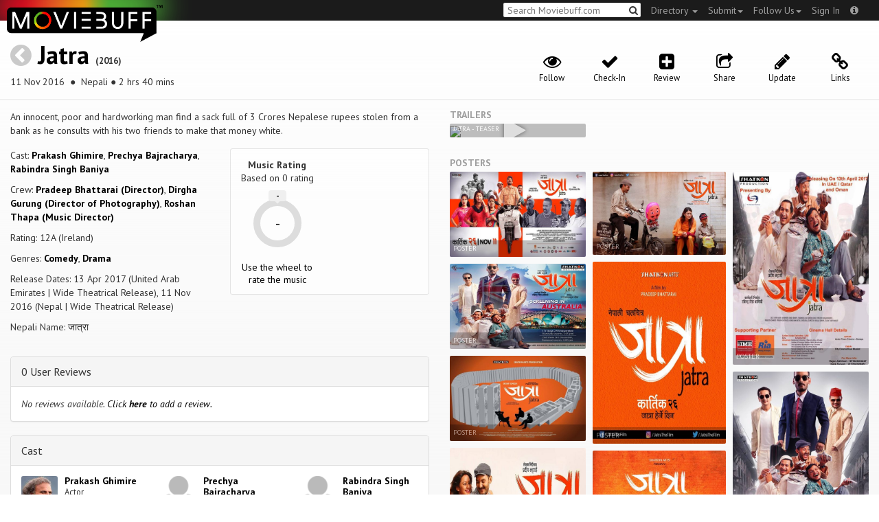

--- FILE ---
content_type: text/html; charset=utf-8
request_url: https://moviebuff.herokuapp.com/jatra-2017-nepali
body_size: 9670
content:
<!DOCTYPE html>
<html prefix="og: http://ogp.me/ns#">
<head>
<script type="text/javascript">var _sf_startpt=(new Date()).getTime()</script>
<meta name="google-site-verification" content="XF0gMK5Ucb8LQIAIjqECD7Z2ZNFStvMVPcR2NtUiVh4" />
<meta name="google-site-verification" content="RL5N_NLXRDvo1_0z43JP3HXSJGqZU_VLhsjrhvWZRaQ" />
<meta name="google-site-verification" content="lNHk7bzN2nQpnoFW3hiyOyVCtLdWyHLpDWYulrIA6r4" />
<meta name="viewport" content="width=device-width, initial-scale=1.0, maximum-scale=1.0, user-scalable=no">
<title>Jatra on Moviebuff.com</title>
<meta property="og:title" content="Jatra on Moviebuff.com" />
<meta name="twitter:title" content="Jatra on Moviebuff.com" />
<meta property="og:site_name" content="Moviebuff.com" />

<meta property="og:description" content="Release Date: 11 Nov 2016. Jatra is directed by Pradeep Bhattarai, and stars Prakash Ghimire, Prechya Bajracharya and Rabindra Singh Baniya." />
<meta name="twitter:description" content="Release Date: 11 Nov 2016. Jatra is directed by Pradeep Bhattarai, and stars Prakash Ghimire, Prechya Bajracharya and Rabindra Singh Baniya." />
<meta name="description" content="Release Date: 11 Nov 2016. Jatra is directed by Pradeep Bhattarai, and stars Prakash Ghimire, Prechya Bajracharya and Rabindra Singh Baniya." />
<link rel="canonical" href="https://www.moviebuff.com/jatra-2017-nepali
"/>
<meta property="og:url" content="https://www.moviebuff.com/jatra-2017-nepali
" />
<meta name="twitter:url" content="https://www.moviebuff.com/jatra-2017-nepali
" />

<meta property="og:image" content="//images.moviebuff.com/e293ac55-be2e-4f37-9e50-2e2a3cb6a4d0?w=600" />
<meta name="twitter:image" content="//images.moviebuff.com/e293ac55-be2e-4f37-9e50-2e2a3cb6a4d0?w=600" />

<meta property="og:type" content="website" />

<meta property="og:type" content="video.movie" />
<meta name="twitter:card" content="summary_large_image" />
<meta name="qubevault:url" content="/movies/jatra-2017-nepali/vault" />

<meta charset="utf-8" />
<meta name="google-site-verification" content="J2GbEEU6wAwgnDkCIcOcsiub6JCbyTwIfBxGMFY3DUg" />
<meta name="msvalidate.01" content="410DCBDEEC99002CEA75477BFEAEA751" />
<link href="https://plus.google.com/111661441531662695578" rel="publisher" />
<meta name="csrf-param" content="authenticity_token" />
<meta name="csrf-token" content="v92jWAe/P4OaCtlqPTDqAINf4fDmGMKDUdln0t7TnScUDuucU/JqrWj8rngrsimfm3gxuARvClFADMQ584J9GQ==" />
<link href='//fonts.googleapis.com/css?family=PT+Sans:400,700,400italic,700italic' rel='stylesheet' type='text/css'>
<script src="//ajax.googleapis.com/ajax/libs/jquery/2.1.0/jquery.min.js"></script>
  <script>
    window.DATASETS = {};
    window.DATASETS.CITIES_BY_ID = {"1932":"Agra, Uttar Pradesh","163372":"Bihpuria, Assam","11686":"Halol, Gujarat","1587":"Karur, Tamil Nadu"};
    window.DATASETS.COUNTRIES_BY_ID = {"1":"India"};
    window.DATASETS.LANGUAGES_BY_ID = {"1":"Abkhazian","3":"Aché","6":"Afrikaans","11":"Albanian","13":"American Sign Language","17":"Arabic","18":"Aragonese","21":"Armenian","22":"Assamese","26":"Aymara","336":"Ayoreo","27":"Azerbaijani","341":"Bagheli","331":"Balochi","35":"Basque","322":"Beary","386":"Bemba","39":"Bengali","41":"Bhojpuri","45":"Bodo","46":"Bosnian","309":"Braj Bhasha","47":"Brazilian Sign Language","51":"Bulgarian","52":"Bundeli","54":"Burmese","55":"Cantonese","56":"Catalan","57":"Central Khmer","62":"Chhattisgarhi","63":"Chinese","69":"Croatian","71":"Czech","72":"Danish","73":"Dari","77":"Deccani (Dakhini)","314":"Dhivehi","332":"Dimasa","78":"Dogri","79":"Dutch","81":"Dzongkha","85":"English","87":"Estonian","91":"Filipino","92":"Finnish","93":"Flemish","95":"French","97":"Fulah","99":"Gaelic","100":"Galician","419":"Galo","101":"Garhwali","329":"Garo","102":"Georgian","103":"German","107":"Greek","111":"Gujarati","116":"Haitian","383":"Haoussa","118":"Haryanvi","121":"Hawaiian","122":"Hebrew","124":"Hindi","126":"Hinglish","130":"Hungarian","133":"Icelandic","135":"Indian Sign Language","136":"Indonesian","139":"Irish Gaelic","140":"Italian","304":"Jaintia","141":"Japanese","313":"Jasari","427":"Jaunsari","423":"Jonsari","144":"Kannada","148":"Kashmiri","149":"Kazakh","428":"Khamti","152":"Khasi","153":"Kodava","268":"Kokborok","154":"Konkani","156":"Korean","158":"Kumayani","160":"Kurdish","343":"Kurukh","345":"Kutchi","162":"Kyrgyz","163":"Ladakhi","166":"Lao","167":"Latin","315":"Latin American Spanish","168":"Latvian","170":"Lingala","171":"Lithuanian","319":"Luxembourgish","308":"Macedonian","173":"Magahi","174":"Maithili","175":"Malagasy","176":"Malay","177":"Malayalam","179":"Maltese","182":"Mandarin","184":"Manipuri","185":"Maori","186":"Marathi","425":"Mon","197":"Mongolian","426":"Munda","200":"Nagpuri","203":"Nepali","385":"Newari","205":"Norwegian","348":"Nyishi","206":"Oriya","316":"Pangchenpa","317":"Paniya","209":"Pashtu","211":"Persian","212":"Polish","214":"Portuguese","215":"Punjabi","269":"Pushtu","216":"Rajasthani","220":"Romanian","221":"Russian","330":"Sambalpuri","225":"Sanskrit","226":"Santhali","227":"Serbian","228":"Serbo-Croatian","229":"Sicilian","420":"Sikkimese","230":"Silent","232":"Sindhi","233":"Sinhala","234":"Slovak","235":"Slovenian","236":"Somali","265":"Sourashtra","237":"Spanish","382":"Swahili","238":"Swedish","239":"Swiss German","302":"Tagalog","241":"Tamil","421":"Tarahumara","242":"Telugu","243":"Thai","305":"Tibetan","342":"Tiwa","461":"Tok Pisin","244":"Tulu","245":"Turkish","248":"Ukrainian","250":"Urdu","251":"Uttarakhandi","253":"Uzbek","254":"Vietnamese","257":"Welsh","258":"Wolof","259":"Xhosa","263":"Yoruba"};

    window.LOADERS = {};
    window.LOADERS.CITY = $.Deferred();
    window.LOADERS.LANGUAGE = $.Deferred();
  </script>
<script src="https://assets.moviebuff.com/assets/application-4493db25a38bac70fe91e2102f35be425e644300df2f9cafe2d2eaf5b6f8c3de.js"></script>
<link rel="stylesheet" media="all" href="https://assets.moviebuff.com/assets/application-8f1f3781ebcdef1761e8b6fdc7d90fe5addc02f26d6e9c6971f0a01d31255e03.css" />
</head>
<body>
<div id="fixed-header-padding"></div>
<nav class="navbar navbar-inverse" role="navigation">
  <!-- Brand and toggle get grouped for better mobile display -->
  <div class="navbar-header">
    <button type="button" class="navbar-toggle" data-toggle="collapse" data-target=".navbar-ex1-collapse">
      <span class="sr-only">Toggle navigation</span>
      <span class="icon-bar"></span>
      <span class="icon-bar"></span>
    </button>
    <a class="navbar-brand" href="/"><h1>Moviebuff</h1><img src="https://assets.moviebuff.com/assets/logobeta2-5fd5fe517e3fbe0755edbf87d639c73813d67b2f0b549f20bac1ada74bc6da54.png"/></a>
  </div>

  <!-- Collect the nav links, forms, and other content for toggling -->
  <div class="collapse navbar-collapse navbar-ex1-collapse">
    <ul class="nav navbar-nav navbar-right">

      <li class="dropdown">
        <a class="dropdown-toggle" href="#" data-toggle="dropdown">Directory&nbsp;<b class="caret"></b></a>
        <ul class="dropdown-menu">
          <li><a href="/directory/movies">Movies</a></li>
          <li><a href="/directory/people">People</a></li>
          <li><a href="/directory/companies">Companies</a></li>
          <li><a href="/directory/theatres">Theatres</a></li>
        </ul>
      </li>
      <li class="dropdown">
        <a class="dropdown-toggle" href="#" data-toggle="dropdown">Submit<b class="caret"></b></a>
        <ul class="dropdown-menu">
          <li><a data-login href="/review">New Review</a></li>
          <li><a data-login href="/movies/new">New Movie</a></li>
          <li><a data-login href="/people/new">New Person</a></li>
          <li><a data-login href="/entities/new">New Company</a></li>
        </ul>
      </li>
      <li class="dropdown">
        <a class="dropdown-toggle" href="#" data-toggle="dropdown">Follow Us<b class="caret"></b></a>
        <ul class="dropdown-menu">
          <li><a target="_blank" href="https://www.facebook.com/moviebuffindia"><i class="icon-facebook-sign"></i>&nbsp;Facebook</a></li>
          <li><a target="_blank" href="https://twitter.com/moviebuffindia"><i class="icon-twitter-sign"></i>&nbsp;Twitter</a></li>
          <li><a target="_blank" href="https://plus.google.com/111661441531662695578/posts"><i class="icon-google-plus-sign"></i>&nbsp;Google +</a></li>
        </ul>
      </li>
      <li><a id="nav-signin" data-login-type="moviepass">Sign In</a></li>
      <li class="dropdown">
        <a href="#" class="dropdown-toggle last" data-toggle="dropdown"><i class="icon-info-sign"></i></a>
        <ul class="dropdown-menu">
          <li><a href="/info/about">About</a></li>
          <li><a href="/info/terms">Terms of Use</a></li>
          <li><a href="/info/contact">Contact</a></li>
          <li><div class="inactive notice">&copy; Moviebuff 2026</div></li>
        </ul>
      </li>

    </ul>
    <form id="main-search" class="navbar-right" role="search" method="GET" action="/search">
      <input type="text" id="q" tabindex="1" placeholder="Search Moviebuff.com" name="q" value="">
      <button class="" type="submit"><i class="icon-search"></i></button>
    </form>
    <ul class="nav navbar-nav navbar-right">


    </ul>
  </div><!-- /.navbar-collapse -->
</nav>











<div class="full-container" id="resource" itemscope itemtype="http://schema.org/Movie">
  <div class="row header">
  <div class="col-sm-7">
    <h1><a class="main-back-link" href="javascript:history.back()"><i class="icon-chevron-sign-left"></i></a>&nbsp;<a href="/jatra-2017-nepali">Jatra</a>&nbsp;<span class="year">(2016)</span></h1>
    <p class="info"><span id="_datePublished" itemprop="datePublished" content= 11 Nov 2016 >11 Nov 2016 </span> &nbsp;●&nbsp; Nepali&nbsp;●&nbsp;2 hrs 40 mins</p>
  </div>
  <meta id="_name" itemprop="name" content="Jatra">
  <meta id="_url" itemprop="url" content = "/jatra-2017-nepali">
  <meta id="_duration" itemprop="duration" content = "2 hrs 40 mins" >
  <div class="col-sm-5">
    <div class="header-links">
      <a data-component="WatchlistButton" class="watchlist-icon " data-toggleurl="https://moviebuff.herokuapp.com/movies/jatra-2017-nepali/watchlist" data-name="Jatra" data-url="jatra-2017-nepali"><i class="icon-eye-open"></i><span class="text">Follow</span></a>
        <a class="checkin-icon" data-component="CheckinIndicator" data-interactions-url="https://moviebuff.herokuapp.com/movies/jatra-2017-nepali/interactions" ><span class="indicator"><i class="icon-ok"></i></span><span class="text">Check-In</span></a>

        <a data-login href="/movies/jatra-2017-nepali/reviews/new"><i class="icon-plus-sign-alt"></i><span class="text">Review</span></a>
      <a href="#share-modal" data-toggle="modal"><i class="icon-share"></i><span class="text">Share</span></a>
<div id="share-modal" class="modal fade" tabindex="-1" role="dialog" aria-labelledby="header" aria-hidden="true">
	<div class="modal-dialog">
		<div class="modal-content">
		  <div class="modal-header">
		    <button type="button" class="close" data-dismiss="modal" aria-hidden="true"><i class='icon-remove'></i></button>
		    <h3 class="modal-title">Share Movie</h3>
		    
		  </div>
		  <div class="modal-body">
		    <div class="row">
<a class="share-link col-xs-3" target="_blank" style="color: #2d4585" href="https://www.facebook.com/dialog/feed?app_id=293779653969818&link=https%3A%2F%2Fmoviebuff.com%2Fjon&redirect_uri=https%3A%2F%2Fmoviebuff.herokuapp.com%2Fjatra-2017-nepali" ><i class="icon-facebook-sign"></i></a>
<a class="share-link col-xs-3" target="_blank" style="color: #139be9" href="https://twitter.com/intent/tweet?text=Check%20out%20Jatra%20%282016%29%20on%20%40moviebuffindia%20https%3A%2F%2Fmoviebuff.com%2Fjon"><i class="icon-twitter-sign"></i></a>
<a class="share-link col-xs-3" target="_blank" style="color: #cb3423" target="_blank" href="https://plus.google.com/share?url=https%3A%2F%2Fmoviebuff.com%2Fjon" ><i class="icon-google-plus-sign"></i></a>
<a class="share-link col-xs-3" href="mailto:?body=Check%20out%20Jatra%20%282016%29%20on%20moviebuff.com%0Ahttps%3A%2F%2Fmoviebuff.com%2Fjon%0A%0A--%0ASent%20via%20moviebuff.com&subject=" target="_blank"><i class="icon-envelope-alt"></i></a>
</div>

		  </div>
	  </div>
  </div>
</div>



      <a data-login href="/movies/jatra-2017-nepali/edit"><i class="icon-pencil"></i><span class="text">Update</span></a>
        <a href="#links" data-toggle="modal"><i class="icon-link"></i><span class="text">Links</span></a>
  <div id="links" class="modal fade" tabindex="-1" role="dialog" aria-labelledby="header" aria-hidden="true">
	<div class="modal-dialog">
		<div class="modal-content">
		  <div class="modal-header">
		    <button type="button" class="close" data-dismiss="modal" aria-hidden="true"><i class='icon-remove'></i></button>
		    <h3 class="modal-title">Links</h3>
		    
		  </div>
		  <div class="modal-body">
		    <a target="_blank" class="official-link" href="https://twitter.com/JatraTheFilm"><i class="icon-twitter-sign"></i>Official Twitter Page</a>
<a target="_blank" class="official-link" href="https://www.instagram.com/JatraTheFilm/"><i class="icon-instagram"></i>Official Instagram Page</a>
<a target="_blank" class="official-link" href="https://www.facebook.com/JatraTheFilm/"><i class="icon-facebook-sign"></i>Official Facebook Page</a>


		  </div>
	  </div>
  </div>
</div>




    </div>
  </div>
</div>

  <div class="interaction-holder">
    <div class="interaction checkin-details" data-component="CheckinInteraction" data-checkin-url="/movies/jatra-2017-nepali/checkin">
  <div class="row heading">
    <div class="col-md-3"><h4 class="heads">Where did you watch this movie?</h4></div>
    <div class="col-md-5"><input type="text" class="theater-search autocomplete form-control" placeholder="Search for a theatre"></input></div>
    <div class="col-md-3 center"><button class="button other">I watched it somewhere else</button></div>
    <div class="col-md-1 center"><a class="button cancel">Cancel</a></div>
  </div>
</div>
    <div data-component="Notifier" class="interaction notifier">
  <div class="close-button"><i class="icon-remove"></i></div>
  <div class="notifications"></div>
</div>
    <div class="interaction sharing" data-component="ShareBar">
  <div class="row">
    <a target="_blank" class="col-xs-3 share-button facebook"><i class="icon-facebook-sign"></i></a>
    <a target="_blank" class="col-xs-3 share-button twitter"><i class="icon-twitter-sign"></i></a>
    <a target="_blank" class="col-xs-3 share-button gplus"><i class="icon-google-plus-sign"></i></a>
    <a target="_blank" class="col-xs-2 share-button email"><i class="icon-envelope-alt"></i></a>
    <a target="_blank" class="col-xs-1 share-button close"><i class="icon-remove"></i></a>
  </div>
</div>

  </div>
  <div class="row">
    <div class="col-md-6">
      <div class="primary">
    <div class="section"  itemprop="description">
      An innocent, poor and hardworking man find a sack full of 3 Crores Nepalese rupees stolen from a bank as he consults with his two friends to make that money white.
    </div>
  <div class="row">
    <div class="col-sm-6">
      <div class="section">
        <p itemprop="actor" itemscope itemtype="http://schema.org/Person">Cast: <a itemprop="name" href="/prakash-ghimire">Prakash Ghimire</a>, <a itemprop="name" href="/prechya-bajracharya">Prechya Bajracharya</a>, <a itemprop="name" href="/rabindra-singh-baniya">Rabindra Singh Baniya</a></p>
        <p>Crew: <a href="/pradeep-bhattarai">Pradeep Bhattarai (Director)</a>, <a href="/dirgha-gurung">Dirgha Gurung (Director of Photography)</a>, <a href="/roshan-thapa">Roshan Thapa (Music Director)</a></p>
        <p itemprop="contentRating">Rating: 12A (Ireland)</p>
        <p>Genres: <a itemprop="genre" href="/search?q=Comedy">Comedy</a>, <a itemprop="genre" href="/search?q=Drama">Drama</a></p>
          <p>Release Dates: 13 Apr 2017 (United Arab Emirates | Wide Theatrical Release), 11 Nov 2016 (Nepal | Wide Theatrical Release)


        <p>Nepali Name: जात्रा</p>
      </div>
    </div>

    <div class="col-sm-6">
    
  <div class="ratings">
    <div class="row">

        <div class="col-xs-6 rating-wheel-holder" itemprop="aggregateRating" itemscope itemtype="http://schema.org/AggregateRating">
  <h5 itemprop="itemReviewed">Music Rating</h5>
  <div class="rating-count">Based on <span class="ratings-count">
    <span itemprop="ratingCount">0</span> rating
  </span>
  </div>
  <meta id="_worstRating" itemprop="worstRating" content="0" >
  <meta id="_bestRating" itemprop="bestRating" content="5" >
  <meta id="_ratingvalue" itemprop="ratingValue" content="0.0" >
  <span itemprop="reviewCount" style="display:none;">0 user</span>
  <span itemprop="reviewCount" style="display:none;">0 critic</span>
  <div
  		data-component="MovieRatingWheel"
  		data-url="jatra-2017-nepali"
  		data-name="Jatra"
  		class="rating-wheel tbr" data-radius="30"
  		data-thickness="10"
  		data-font-size="20"
  		data-rating="0.0"
  		data-write="true"
  		
  		data-update-url="/movies/jatra-2017-nepali/update_user_rating"
  		data-empty-message="Use the wheel to rate the music"
  		data-rating-type="music">
    <div class="rating-box"><div class="svg-container"></div></div>
  </div>
  <a class="message"></a>
</div>

    </div>
  </div>

<div class="clear"></div>

    </div>
  </div>
</div>

      <div class="secondary">
  <div id="extras">

      
<div class="panel panel-default" >
  <div class="panel-heading panel-title accordion-toggle">
    <a data-toggle="collapse" class="" href="#0userreviews">0 User Reviews</a>
  </div>
  <div class="panel-collapse collapse in" id="0userreviews">
    <div class="panel-body">
<script type="text/javascript">
  var VOTE_URL = "/movies/jatra-2017-nepali/votes";
</script>

<div class="review-listing">
    <em>No reviews available. <a href="/movies/jatra-2017-nepali/reviews/new" data-login>Click <strong>here</strong> to add a review.</a></em>
</div>
<script type="text/template" id="review-template">
  {{count}}
</script></div>
  </div>
</div>



      
<div class="panel panel-default" >
  <div class="panel-heading panel-title accordion-toggle">
    <a data-toggle="collapse" class="" href="#cast">Cast</a>
  </div>
  <div class="panel-collapse collapse in" id="cast">
    <div class="panel-body"><div class="row">
  <div class="col-xs-6 col-sm-4 credit">
    <div class="row">
      <div class="col-xs-4 avatar">
        <a href="/prakash-ghimire"><img src="//images.moviebuff.com/b174e4eb-ba9c-4f73-aa2a-c1717461df84?w=100"></a>
      </div>
      <div class="col-xs-8 info">
        <div class="name"><a href="/prakash-ghimire">Prakash Ghimire</a></div>
        <div class="role">Actor</div>
      </div>
    </div>
  </div>
  <div class="col-xs-6 col-sm-4 credit">
    <div class="row">
      <div class="col-xs-4 avatar">
        <a href="/prechya-bajracharya"><img src="https://assets.moviebuff.com/assets/blanks/noperson-2d143a9ac2dede671fb6fe646400f9f11216950e7af7fd3dc92cb0e6e96c1289.png"></a>
      </div>
      <div class="col-xs-8 info">
        <div class="name"><a href="/prechya-bajracharya">Prechya Bajracharya</a></div>
        <div class="role">Actress</div>
      </div>
    </div>
  </div>
  <div class="col-xs-6 col-sm-4 credit">
    <div class="row">
      <div class="col-xs-4 avatar">
        <a href="/rabindra-singh-baniya"><img src="https://assets.moviebuff.com/assets/blanks/noperson-2d143a9ac2dede671fb6fe646400f9f11216950e7af7fd3dc92cb0e6e96c1289.png"></a>
      </div>
      <div class="col-xs-8 info">
        <div class="name"><a href="/rabindra-singh-baniya">Rabindra Singh Baniya</a></div>
        <div class="role">as Jayas</div>
      </div>
    </div>
  </div>
  <div class="col-xs-6 col-sm-4 credit">
    <div class="row">
      <div class="col-xs-4 avatar">
        <a href="/barsha-raut"><img src="https://assets.moviebuff.com/assets/blanks/noperson-2d143a9ac2dede671fb6fe646400f9f11216950e7af7fd3dc92cb0e6e96c1289.png"></a>
      </div>
      <div class="col-xs-8 info">
        <div class="name"><a href="/barsha-raut">Barsha Raut</a></div>
        <div class="role">as Phadindra&#39;s wife</div>
      </div>
    </div>
  </div>
  <div class="col-xs-6 col-sm-4 credit">
    <div class="row">
      <div class="col-xs-4 avatar">
        <a href="/bholaraj-sapkota"><img src="//images.moviebuff.com/d48f00d4-e63b-4fb2-b604-c4e3cab613fb?w=100"></a>
      </div>
      <div class="col-xs-8 info">
        <div class="name"><a href="/bholaraj-sapkota">Bholaraj Sapkota</a></div>
        <div class="role">Supporting Actor</div>
      </div>
    </div>
  </div>
  <div class="col-xs-6 col-sm-4 credit">
    <div class="row">
      <div class="col-xs-4 avatar">
        <a href="/bipin-karki"><img src="//images.moviebuff.com/5d26655b-0e75-4bcd-b61f-aa9b11e189a6?w=100"></a>
      </div>
      <div class="col-xs-8 info">
        <div class="name"><a href="/bipin-karki">Bipin Karki</a></div>
        <div class="role">as Phadindra Timsina</div>
      </div>
    </div>
  </div>
  <div class="col-xs-6 col-sm-4 credit">
    <div class="row">
      <div class="col-xs-4 avatar">
        <a href="/kamal-mani-nepal"><img src="//images.moviebuff.com/7594312d-3395-4d07-9c95-f886dbb1eae0?w=100"></a>
      </div>
      <div class="col-xs-8 info">
        <div class="name"><a href="/kamal-mani-nepal">Kamal Mani Nepal</a></div>
        <div class="role">as Don</div>
      </div>
    </div>
  </div>
  <div class="col-xs-6 col-sm-4 credit">
    <div class="row">
      <div class="col-xs-4 avatar">
        <a href="/nilkaji-shaky"><img src="https://assets.moviebuff.com/assets/blanks/noperson-2d143a9ac2dede671fb6fe646400f9f11216950e7af7fd3dc92cb0e6e96c1289.png"></a>
      </div>
      <div class="col-xs-8 info">
        <div class="name"><a href="/nilkaji-shaky">Nilkaji Shaky</a></div>
        <div class="role">Supporting Actor</div>
      </div>
    </div>
  </div>
  <div class="col-xs-6 col-sm-4 credit">
    <div class="row">
      <div class="col-xs-4 avatar">
        <a href="/praween-khatiwada"><img src="https://assets.moviebuff.com/assets/blanks/noperson-2d143a9ac2dede671fb6fe646400f9f11216950e7af7fd3dc92cb0e6e96c1289.png"></a>
      </div>
      <div class="col-xs-8 info">
        <div class="name"><a href="/praween-khatiwada">Praween Khatiwada</a></div>
        <div class="role">Supporting Actor</div>
      </div>
    </div>
  </div>
  <div class="col-xs-6 col-sm-4 credit">
    <div class="row">
      <div class="col-xs-4 avatar">
        <a href="/priyanka-jha"><img src="https://assets.moviebuff.com/assets/blanks/noperson-2d143a9ac2dede671fb6fe646400f9f11216950e7af7fd3dc92cb0e6e96c1289.png"></a>
      </div>
      <div class="col-xs-8 info">
        <div class="name"><a href="/priyanka-jha">Priyanka Jha</a></div>
        <div class="role">Supporting Actress</div>
      </div>
    </div>
  </div>
  <div class="col-xs-6 col-sm-4 credit">
    <div class="row">
      <div class="col-xs-4 avatar">
        <a href="/rabindra-jha"><img src="https://assets.moviebuff.com/assets/blanks/noperson-2d143a9ac2dede671fb6fe646400f9f11216950e7af7fd3dc92cb0e6e96c1289.png"></a>
      </div>
      <div class="col-xs-8 info">
        <div class="name"><a href="/rabindra-jha">Rabindra Jha</a></div>
        <div class="role">as Munna</div>
      </div>
    </div>
  </div>
  <div class="col-xs-6 col-sm-4 credit">
    <div class="row">
      <div class="col-xs-4 avatar">
        <a href="/safar-pokharel"><img src="https://assets.moviebuff.com/assets/blanks/noperson-2d143a9ac2dede671fb6fe646400f9f11216950e7af7fd3dc92cb0e6e96c1289.png"></a>
      </div>
      <div class="col-xs-8 info">
        <div class="name"><a href="/safar-pokharel">Safar Pokharel</a></div>
        <div class="role">Supporting Actor</div>
      </div>
    </div>
  </div>
  <div class="col-xs-6 col-sm-4 credit">
    <div class="row">
      <div class="col-xs-4 avatar">
        <a href="/sajan-thapa-magar"><img src="https://assets.moviebuff.com/assets/blanks/noperson-2d143a9ac2dede671fb6fe646400f9f11216950e7af7fd3dc92cb0e6e96c1289.png"></a>
      </div>
      <div class="col-xs-8 info">
        <div class="name"><a href="/sajan-thapa-magar">Sajan Thapa Magar</a></div>
        <div class="role">Supporting Actor</div>
      </div>
    </div>
  </div>
  <div class="col-xs-6 col-sm-4 credit">
    <div class="row">
      <div class="col-xs-4 avatar">
        <a href="/suresh-karki"><img src="https://assets.moviebuff.com/assets/blanks/noperson-2d143a9ac2dede671fb6fe646400f9f11216950e7af7fd3dc92cb0e6e96c1289.png"></a>
      </div>
      <div class="col-xs-8 info">
        <div class="name"><a href="/suresh-karki">Suresh Karki</a></div>
        <div class="role">Supporting Actor</div>
      </div>
    </div>
  </div>
</div>
</div>
  </div>
</div>


      
<div class="panel panel-default" >
  <div class="panel-heading panel-title accordion-toggle">
    <a data-toggle="collapse" class="" href="#crew">Crew</a>
  </div>
  <div class="panel-collapse collapse in" id="crew">
    <div class="panel-body">  <div class="department">
    <h4 class="heading">Direction</h4>
     <div class="row crew-group">
  <div class="col-xs-4 role">Director</div>
  <div class="col-xs-8 name">
    <div><a href="/pradeep-bhattarai">Pradeep Bhattarai</a> </div>
  </div>
</div>

  </div>
  <div class="department">
    <h4 class="heading">Production</h4>
     <div class="row crew-group">
  <div class="col-xs-4 role">Producer</div>
  <div class="col-xs-8 name">
    <div><a href="/singe-lama">Singe Lama</a> </div>
    <div><a href="/yadav-poudel">Yadav Poudel</a> </div>
  </div>
</div>
<div class="row crew-group">
  <div class="col-xs-4 role">Production Company</div>
  <div class="col-xs-8 name">
    <div><a href="/shatkon-arts">Shatkon Arts</a> </div>
  </div>
</div>
<div class="row crew-group">
  <div class="col-xs-4 role">Executive Producer</div>
  <div class="col-xs-8 name">
    <div><a href="/rabindra-singh-baniya">Rabindra Singh Baniya</a> </div>
  </div>
</div>

  </div>
  <div class="department">
    <h4 class="heading">Distribution</h4>
     <div class="row crew-group">
  <div class="col-xs-4 role">Distributor</div>
  <div class="col-xs-8 name">
    <div><a href="/popcorn-pictures">Popcorn Pictures</a> </div>
  </div>
</div>

  </div>
  <div class="department">
    <h4 class="heading">Writers</h4>
     <div class="row crew-group">
  <div class="col-xs-4 role">Screenplay Writer</div>
  <div class="col-xs-8 name">
    <div><a href="/pradeep-bhattarai">Pradeep Bhattarai</a> </div>
  </div>
</div>

  </div>
  <div class="department">
    <h4 class="heading">Camera and Electrical</h4>
     <div class="row crew-group">
  <div class="col-xs-4 role">Director of Photography</div>
  <div class="col-xs-8 name">
    <div><a href="/dirgha-gurung">Dirgha Gurung</a> </div>
  </div>
</div>

  </div>
  <div class="department">
    <h4 class="heading">Music</h4>
     <div class="row crew-group">
  <div class="col-xs-4 role">Music Director</div>
  <div class="col-xs-8 name">
    <div><a href="/roshan-thapa">Roshan Thapa</a> </div>
  </div>
</div>
<div class="row crew-group">
  <div class="col-xs-4 role">Background Music</div>
  <div class="col-xs-8 name">
    <div><a href="/manoj-rajbhandari">Manoj Rajbhandari</a> </div>
    <div><a href="/rohit-shakya">Rohit Shakya</a> </div>
    <div><a href="/shailesh-shrestha">Shailesh Shrestha</a> </div>
  </div>
</div>

  </div>
  <div class="department">
    <h4 class="heading">Art</h4>
     <div class="row crew-group">
  <div class="col-xs-4 role">Art Director</div>
  <div class="col-xs-8 name">
    <div><a href="/singe-lama">Singe Lama</a> </div>
  </div>
</div>

  </div>
  <div class="department">
    <h4 class="heading">Makeup and Hair</h4>
     <div class="row crew-group">
  <div class="col-xs-4 role">Makeup Artist</div>
  <div class="col-xs-8 name">
    <div><a href="/bishow-ram-kc">Bishow Ram KC</a> </div>
  </div>
</div>

  </div>
  <div class="department">
    <h4 class="heading">Post Production</h4>
     <div class="row crew-group">
  <div class="col-xs-4 role">Colorist</div>
  <div class="col-xs-8 name">
    <div><a href="/jeevan-thapa">Jeevan Thapa</a> </div>
  </div>
</div>

  </div>
  <div class="department">
    <h4 class="heading">Stunts</h4>
     <div class="row crew-group">
  <div class="col-xs-4 role">Stunt Director</div>
  <div class="col-xs-8 name">
    <div><a href="/shankar-maharjan">Shankar Maharjan</a> </div>
  </div>
</div>

  </div>
  <div class="department">
    <h4 class="heading">Visual Effects</h4>
     <div class="row crew-group">
  <div class="col-xs-4 role">Visual Effects Artist</div>
  <div class="col-xs-8 name">
    <div><a href="/jeevan-thapa">Jeevan Thapa</a> </div>
  </div>
</div>

  </div>
</div>
  </div>
</div>


      
<div class="panel panel-default" >
  <div class="panel-heading panel-title accordion-toggle">
    <a data-toggle="collapse" class="" href="#technicaldetails">Technical Details</a>
  </div>
  <div class="panel-collapse collapse in" id="technicaldetails">
    <div class="panel-body">  <div class="row secondary-info">
  <div class="col-sm-4">Film Type:</div>
  <div class="col-sm-8">Feature </div>
</div>
<div class="row secondary-info">
  <div class="col-sm-4">Language:</div>
  <div class="col-sm-8">Nepali</div>
</div>
<div class="row secondary-info">
  <div class="col-sm-4">Spoken Languages:</div>
  <div class="col-sm-8">Arabic</div>
</div>
<div class="row secondary-info">
  <div class="col-sm-4">Colour Info:</div>
  <div class="col-sm-8">Color</div>
</div>
<div class="row secondary-info">
  <div class="col-sm-4">Frame Rate:</div>
  <div class="col-sm-8">24 fps</div>
</div>
<div class="row secondary-info">
  <div class="col-sm-4">Aspect Ratio:</div>
  <div class="col-sm-8">2.39:1 (Scope)</div>
</div>
<div class="row secondary-info">
  <div class="col-sm-4">Stereoscopy:</div>
  <div class="col-sm-8">No</div>
</div>

</div>
  </div>
</div>





  </div>
</div>

    </div>
    <div class="col-md-6">
        <h5 class="gallery-title">Trailers</h5>
  <div class="gallery" data-component="Gallery" data-preferred-column-width="200" data-item-selector="a">
    
  <a id="trailer-ecc3d" target="_blank" href="https://www.youtube.com/watch?v=bGeb-Szfpug" data-gallery-type="youtube:video" data-gallery-id="bGeb-Szfpug" data-key="YoutubeVideo:62992">
    <img data-title="Jatra - Teaser" src="https://img.youtube.com/vi/bGeb-Szfpug/hqdefault.jpg"/>
    <span class="caption">Jatra - Teaser</span>
    <i class="icon-play play"></i>
  </a>

  </div>

  <h5 class="gallery-title">Posters</h5>
  <div class="gallery" data-component="Gallery" data-preferred-column-width="200" data-item-selector="a">
    <a id="image-f93aa" target="_blank" href="//images.moviebuff.com/1d61ec3b-f965-4d08-970f-353afb2be197?w=1000" data-gallery-type="image" data-gallery-id="//images.moviebuff.com/1d61ec3b-f965-4d08-970f-353afb2be197" data-key="Image2:162773">
  <img src="//images.moviebuff.com/1d61ec3b-f965-4d08-970f-353afb2be197?w=500" data-title="Poster" />
  <span class="caption">Poster</span>
</a>
<a id="image-969fe" target="_blank" href="//images.moviebuff.com/0bce9f89-a991-480b-a4c2-9c8d83d9b829?w=1000" data-gallery-type="image" data-gallery-id="//images.moviebuff.com/0bce9f89-a991-480b-a4c2-9c8d83d9b829" data-key="Image2:162774">
  <img src="//images.moviebuff.com/0bce9f89-a991-480b-a4c2-9c8d83d9b829?w=500" data-title="Poster" />
  <span class="caption">Poster</span>
</a>
<a id="image-e3b3b" target="_blank" href="//images.moviebuff.com/9c85be59-9f86-408a-bddf-8f27d6c7e358?w=1000" data-gallery-type="image" data-gallery-id="//images.moviebuff.com/9c85be59-9f86-408a-bddf-8f27d6c7e358" data-key="Image2:162783">
  <img src="//images.moviebuff.com/9c85be59-9f86-408a-bddf-8f27d6c7e358?w=500" data-title="Poster" />
  <span class="caption">Poster</span>
</a>
<a id="image-76859" target="_blank" href="//images.moviebuff.com/477e7b36-389d-4f56-ba7c-4a380c9276f5?w=1000" data-gallery-type="image" data-gallery-id="//images.moviebuff.com/477e7b36-389d-4f56-ba7c-4a380c9276f5" data-key="Image2:162775">
  <img src="//images.moviebuff.com/477e7b36-389d-4f56-ba7c-4a380c9276f5?w=500" data-title="Poster" />
  <span class="caption">Poster</span>
</a>
<a id="image-e4c4f" target="_blank" href="//images.moviebuff.com/4f595ecd-d138-468b-802e-0b6a6a655b37?w=1000" data-gallery-type="image" data-gallery-id="//images.moviebuff.com/4f595ecd-d138-468b-802e-0b6a6a655b37" data-key="Image2:162776">
  <img src="//images.moviebuff.com/4f595ecd-d138-468b-802e-0b6a6a655b37?w=500" data-title="Poster" />
  <span class="caption">Poster</span>
</a>
<a id="image-7873a" target="_blank" href="//images.moviebuff.com/c22b817e-d877-4e7c-9737-95a46e141165?w=1000" data-gallery-type="image" data-gallery-id="//images.moviebuff.com/c22b817e-d877-4e7c-9737-95a46e141165" data-key="Image2:162784">
  <img src="//images.moviebuff.com/c22b817e-d877-4e7c-9737-95a46e141165?w=500" data-title="Poster" />
  <span class="caption">Poster</span>
</a>
<a id="image-5bfbf" target="_blank" href="//images.moviebuff.com/daccbccc-0336-4f48-8823-6a618c58d869?w=1000" data-gallery-type="image" data-gallery-id="//images.moviebuff.com/daccbccc-0336-4f48-8823-6a618c58d869" data-key="Image2:162772">
  <img src="//images.moviebuff.com/daccbccc-0336-4f48-8823-6a618c58d869?w=500" data-title="Poster" />
  <span class="caption">Poster</span>
</a>
<a id="image-7d874" target="_blank" href="//images.moviebuff.com/17847fb3-c068-4cf9-bbc0-9272a8146f0c?w=1000" data-gallery-type="image" data-gallery-id="//images.moviebuff.com/17847fb3-c068-4cf9-bbc0-9272a8146f0c" data-key="Image2:162777">
  <img src="//images.moviebuff.com/17847fb3-c068-4cf9-bbc0-9272a8146f0c?w=500" data-title="Poster" />
  <span class="caption">Poster</span>
</a>
<a id="image-e5c6c" target="_blank" href="//images.moviebuff.com/3e46b30b-58c7-423d-b3ca-2c0e0c289654?w=1000" data-gallery-type="image" data-gallery-id="//images.moviebuff.com/3e46b30b-58c7-423d-b3ca-2c0e0c289654" data-key="Image2:162778">
  <img src="//images.moviebuff.com/3e46b30b-58c7-423d-b3ca-2c0e0c289654?w=500" data-title="Poster" />
  <span class="caption">Poster</span>
</a>
<a id="image-66063" target="_blank" href="//images.moviebuff.com/98db9d63-63b9-4481-b043-a77767db1662?w=1000" data-gallery-type="image" data-gallery-id="//images.moviebuff.com/98db9d63-63b9-4481-b043-a77767db1662" data-key="Image2:162780">
  <img src="//images.moviebuff.com/98db9d63-63b9-4481-b043-a77767db1662?w=500" data-title="Poster" />
  <span class="caption">Poster</span>
</a>
<a id="image-f7b31" target="_blank" href="//images.moviebuff.com/72a48c4e-420e-47c2-8148-7a8af426529b?w=1000" data-gallery-type="image" data-gallery-id="//images.moviebuff.com/72a48c4e-420e-47c2-8148-7a8af426529b" data-key="Image2:162782">
  <img src="//images.moviebuff.com/72a48c4e-420e-47c2-8148-7a8af426529b?w=500" data-title="Poster" />
  <span class="caption">Poster</span>
</a>
<a id="image-640b5" target="_blank" href="//images.moviebuff.com/75d9cb15-7023-4a89-9508-769856109918?w=1000" data-gallery-type="image" data-gallery-id="//images.moviebuff.com/75d9cb15-7023-4a89-9508-769856109918" data-key="Image2:162779">
  <img src="//images.moviebuff.com/75d9cb15-7023-4a89-9508-769856109918?w=500" data-title="Poster" />
  <span class="caption">Poster</span>
</a>
<a id="image-e328b" target="_blank" href="//images.moviebuff.com/e06d6103-3a98-4a87-a2d4-2565ffda29f7?w=1000" data-gallery-type="image" data-gallery-id="//images.moviebuff.com/e06d6103-3a98-4a87-a2d4-2565ffda29f7" data-key="Image2:162781">
  <img src="//images.moviebuff.com/e06d6103-3a98-4a87-a2d4-2565ffda29f7?w=500" data-title="Poster" />
  <span class="caption">Poster</span>
</a>

  </div>




  <h5 class="gallery-title">Images</h5>
  <div class="gallery" data-component="Gallery" data-preferred-column-width="200" data-item-selector="a">
    <a id="image-6b297" target="_blank" href="//images.moviebuff.com/3bdd3c37-ce61-46df-bed6-223d3960dd5a?w=1000" data-gallery-type="image" data-gallery-id="//images.moviebuff.com/3bdd3c37-ce61-46df-bed6-223d3960dd5a" data-key="Image2:162785">
  <img src="//images.moviebuff.com/3bdd3c37-ce61-46df-bed6-223d3960dd5a?w=500" data-title="Still" />
  <span class="caption">Still</span>
</a>

  </div>


<div data-component="GalleryStage">
  <div class="stage"></div>
</div>

    </div>
    <div id="uuid-modal" class="modal fade" tabindex="-1" role="dialog" aria-labelledby="header" aria-hidden="true">
	<div class="modal-dialog">
		<div class="modal-content">
		  <div class="modal-header">
		    <button type="button" class="close" data-dismiss="modal" aria-hidden="true"><i class='icon-remove'></i></button>
		    <h3 class="modal-title">Jatra <span style='font-size:14px;'>2016</span></h3>
		    <h4><p class='info'>11 Nov 2016&nbsp;●&nbsp;Nepali&nbsp;●&nbsp;2 hrs 40 mins</p></h4>
		  </div>
		  <div class="modal-body">
		    <p id='hello-text'>
  <code>2a2c5f8a-c5bd-4c55-858f-b5ac94a04841</code>
  <i style='cursor:pointer;float:right;' onclick="copy('2a2c5f8a-c5bd-4c55-858f-b5ac94a04841')" class='icon-copy'></i>
  <span class='copied-text-message' style='display:none;float:right;margin-right:3px;'>Copied</span>
</p>
<input class='copy-placeholder' tabindex='-1' aria-hidden='true' style='position:absolute;left:-9999px;'>

<script>
  function copy (uuid) {
    el = document.querySelector('.copy-placeholder')
    el.value = uuid
    el.select()
    document.execCommand('copy')

    $('.copied-text-message').show()

    setTimeout(() => $('.copied-text-message').hide(), 2000)
  }
</script>
		  </div>
	  </div>
  </div>
</div>



  </div>
</div>

<script type="text/javascript">
    var USER_RATING_PATH = "https://moviebuff.herokuapp.com/movies/jatra-2017-nepali/update_user_rating";
    var VOTE_URL = "/movies/jatra-2017-nepali/votes"
</script>


<div id="messagebox"></div>
<div id="sign-in" class="modal fade" tabindex="-1" role="dialog" aria-labelledby="header" aria-hidden="true">
	<div class="modal-dialog">
		<div class="modal-content">
		  <div class="modal-header">
		    <button type="button" class="close" data-dismiss="modal" aria-hidden="true"><i class='icon-remove'></i></button>
		    <h3 class="modal-title">WELCOME TO MOVIEBUFF</h3>
		    <h4>Your ticket to the movies!</h4>
		  </div>
		  <div class="modal-body">
		    <div class="about">
  Sign up and get access to some cool features. Create watchlists, check in at movies, rate them or even write whole reviews! You can also share literally everything on Moviebuff with your friends, enemies, frenemies, family, babysitter or pets. Is that enough incentive for you?
</div>
<hr/>
<div class="options-heading"><span>Sign in with</span></div>
<div class="sign-in-options row">
  <a onclick="ga('send', 'event', 'login', 'Moviepass Sign-in opted');" class="col-xs-12" data-login-type="moviepass" style="color: #cb3423">
    <img class="col-xs-4 col-xs-offset-4" src="https://assets.moviebuff.com/assets/moviepass_logo-ecae0c7b7cc91dc9d498f8dea26ed5a682baa590650dc239f1186d4d6809d9e8.png" alt="Moviepass logo" />
  </a>
</div>

		  </div>
	  </div>
  </div>
</div>



<script type='text/javascript'>
  var _merchantSettings=_merchantSettings || [];_merchantSettings.push(['AT', '11lbRF']);
</script>
<script type="text/javascript" src="//autolinkmaker.itunes.apple.com/js/itunes_autolinkmaker.js" async></script>

<script type="text/javascript">
  var _gauges = _gauges || [];
</script>
<script type="text/javascript" src="//secure.gaug.es/track.js" async id="gauges-tracker" data-site-id="5194dc37613f5d6c200000a2"></script>


<script type="text/javascript">
if(!(navigator.doNotTrack == "1" || window.doNotTrack == "1")) {
 
  (function(i,s,o,g,r,a,m){i['GoogleAnalyticsObject']=r;i[r]=i[r]||function(){
  (i[r].q=i[r].q||[]).push(arguments)},i[r].l=1*new Date();
  })(window,document,'script','//www.google-analytics.com/analytics.js','ga');
  ga('create', 'UA-41326342-1', 'moviebuff.com');
  ga('send', 'pageview');
  ga('require', 'displayfeatures');
  ga('require', 'linkid', 'linkid.js');
  ga('set', 'anonymizeIp', true);

}
else{
	var ga = () => {return;}  
}
</script>
<script type="text/javascript" src="//www.google-analytics.com/analytics.js" async></script>

<script>
ga('set', 'contentGroup1', 'Movies');
</script>

</body>
</html>
